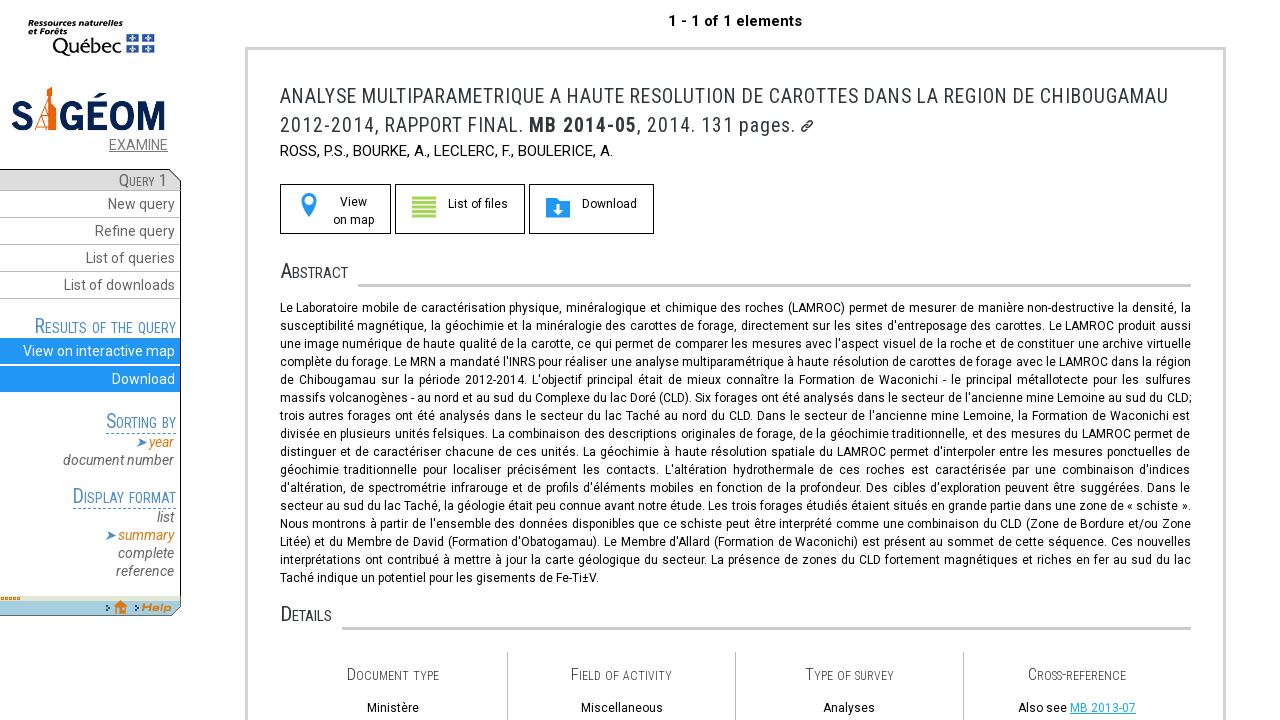

--- FILE ---
content_type: text/html;charset=UTF-8
request_url: https://sigeom.mines.gouv.qc.ca/signet/classes/I1103_index?l=a&type_reqt=U&entt=LG&mode=NOUVELLE&format=RESUME&alias_table_crit=EXADOC&mnen_crit=NUMR_RAPR&oper_crit=EGAL&valr_crit=MB%202014-05
body_size: 1611
content:


<html>
<head>
<meta http-equiv="Content-Type" content="text/html; charset=ISO-8859-1" />
<meta http-equiv="X-UA-Compatible" content="IE=EDGE" />
<meta name="viewport" content="width=device-width, initial-scale=1">
<META NAME="Googlebot" CONTENT="noindex,nofollow">
<title>Géologie Québec - Results of the query</title>
<script>
var frameset;
function adapteframeset(){
    if (window.innerWidth <= 512) {
        frameset.setAttribute("cols","");
        frameset.setAttribute("rows","320,*");
    }
    else {
        frameset.setAttribute("rows","");
        frameset.setAttribute("cols","190,*");
    }
};
window.onload=function(){frameset = document.getElementById("framesetid"); adapteframeset();};
window.onresize=function() {frameset = document.getElementById("framesetid"); adapteframeset();};
</script>
</head>

<frameset id="framesetid"framespacing="0"border="0"frameborder="0"MARGINWIDTH=0 MARGINHEIGHT=0 cols="190,*">
<frame name="frame_entete"src="I1103_entete?format=RESUME&numr_utls=203008706931&numr_reqt=1&entt=LG&type_reqt=U&nomb_ocrn_saut=0&nomb_ocrn_afch=5&nomb_ocrn_reqt=1&valr_selc=&img_valr_selc=&ordre_tri=&indc_afch_selc=N&appel=I0000&l=A"scrolling="auto"marginwidth="10"marginheight="5"noresize target="_self">
<frame name="frame_afch"src="I2101_afchFormResm?numr_utls=203008706931&numr_reqt=1&type_reqt=U&entt=LG&nomb_ocrn_saut=0&ordre_tri=&mode=NOUVELLE&format=RESUME&valr_selc=&indc_afch_selc=N&indc_index=O&l=A"scrolling="auto"marginwidth="10"marginheight="10"target="_self">
<noframes>
<body>
<p>This page uses frames but your browser does not support them.</p>
</body TOPMARGIN=0 LEFTMARGIN=0 MARGINHEIGHT=0 MARGINWIDTH=0>
</noframes>
</frameset>


</html>



--- FILE ---
content_type: text/html;charset=UTF-8
request_url: https://sigeom.mines.gouv.qc.ca/signet/classes/I1103_entete?format=RESUME&numr_utls=203008706931&numr_reqt=1&entt=LG&type_reqt=U&nomb_ocrn_saut=0&nomb_ocrn_afch=5&nomb_ocrn_reqt=1&valr_selc=&img_valr_selc=&ordre_tri=&indc_afch_selc=N&appel=I0000&l=A
body_size: 14865
content:


<!DOCTYPE html>
<html>
<head>
<meta name="Googlebot" content="noindex,nofollow">
<meta http-equiv="Content-Type" content="text/html; charset=ISO-8859-1" />
<meta http-equiv="X-UA-Compatible" content="IE=EDGE" />
<meta name="viewport" content="width=device-width, initial-scale=1">
<title>Entête</title>
<link rel="stylesheet" href="../css/styleSig.css?5" type="text/css">
<script type="text/javascript">
    function telechargements() {
     frmComn = open("","comn_donn","status=yes,scrollbars=yes,resizable=yes,width=785,height=520");
     document.forms["F_TELE"].submit();
     if (frmComn.opener == null) {
        frmComn.opener = self;
     }    
    }
    function historique() {
        document.forms["F_HIST"].submit();
    }
    function raffiner() {
        document.forms["F_RAFN"].submit();
    }
    function nouvelle_requete() {
        document.forms["F_NEW"].submit();
    }
    function commander_geometrie() {
        frmComn = open("","comn_donn","status=yes,scrollbars=yes,resizable=yes,width=785,height=520");
        document.forms["F_COMN_DONN"].submit();
        if (frmComn.opener == null) {
            frmComn.opener = self;
        }
    }
    function afch_cant() {
        document.forms["F_AFCH"].INDC_AFCH_SELC.value="O"; 
        document.forms["F_AFCH"].FORMAT.value="CANTON";
        document.forms["F_AFCH"].VALR_SELC.value=document.forms["F_ACC"].VALR_SELC.value;
        document.forms["F_AFCH"].IMG_VALR_SELC.value=document.forms["F_ACC"].IMG_VALR_SELC.value;
        document.forms["F_AFCH"].submit();
    }
    function afch_snrc() {
        document.forms["F_AFCH"].INDC_AFCH_SELC.value="O"; 
        document.forms["F_AFCH"].FORMAT.value="SNRC";
        document.forms["F_AFCH"].VALR_SELC.value=document.forms["F_ACC"].VALR_SELC.value;
        document.forms["F_AFCH"].IMG_VALR_SELC.value=document.forms["F_ACC"].IMG_VALR_SELC.value;
        document.forms["F_AFCH"].submit();
    }
    function afch_refr() {
        document.forms["F_AFCH"].INDC_AFCH_SELC.value="O"; 
        document.forms["F_AFCH"].FORMAT.value="REFERENCE";
        document.forms["F_AFCH"].VALR_SELC.value=document.forms["F_ACC"].VALR_SELC.value;
        document.forms["F_AFCH"].IMG_VALR_SELC.value=document.forms["F_ACC"].IMG_VALR_SELC.value;
        document.forms["F_AFCH"].submit();
    }
    function afch_resm() {
        document.forms["F_AFCH"].INDC_AFCH_SELC.value="O"; 
        document.forms["F_AFCH"].FORMAT.value="RESUME";
        document.forms["F_AFCH"].VALR_SELC.value = document.forms["F_ACC"].VALR_SELC.value;
        document.forms["F_AFCH"].IMG_VALR_SELC.value=document.forms["F_ACC"].IMG_VALR_SELC.value;
        document.forms["F_AFCH"].submit();
    }
    function afch_somr() {
        document.forms["F_AFCH"].INDC_AFCH_SELC.value=" N"; 
        document.forms["F_AFCH"].FORMAT.value = "SOMMAIRE";
        document.forms["F_AFCH"].VALR_SELC.value = document.forms["F_ACC"].VALR_SELC.value;
        document.forms["F_AFCH"].IMG_VALR_SELC.value=document.forms["F_ACC"].IMG_VALR_SELC.value;
        document.forms["F_AFCH"].submit();
    }
    function afch_comp() {
        document.forms["F_AFCH"].INDC_AFCH_SELC.value = "O"; 
        document.forms["F_AFCH"].FORMAT.value = "COMPLET";
        document.forms["F_AFCH"].VALR_SELC.value = document.forms["F_ACC"].VALR_SELC.value;
        document.forms["F_AFCH"].IMG_VALR_SELC.value = document.forms["F_ACC"].IMG_VALR_SELC.value;
        document.forms["F_AFCH"].submit();
    }
    function tri(ordre) {
        document.forms["F_AFCH"].VALR_SELC.value=document.forms["F_ACC"].VALR_SELC.value;
        document.forms["F_AFCH"].IMG_VALR_SELC.value=document.forms["F_ACC"].IMG_VALR_SELC.value;
        document.forms["F_AFCH"].ORDRE_TRI.value=ordre;
        document.forms["F_AFCH"].submit();
    }
    function suiv_prec(mode) {
        document.forms["F_AFCH"].NOMB_OCRN_SAUT.value="0";
        document.forms["F_AFCH"].VALR_SELC.value=document.forms["F_ACC"].VALR_SELC.value;
        document.forms["F_AFCH"].IMG_VALR_SELC.value=document.forms["F_ACC"].IMG_VALR_SELC.value;
        document.forms["F_AFCH"].MODE.value=mode;
        document.forms["F_AFCH"].submit();
    }

    function commande_Interne() {
        wcommandeInterne = open("","commandeInterne","status=yes,scrollbars=yes,resizable=yes,width=800,height=550");
        document.forms["F_COMMANDE_INTERNE"].submit();
        if (wcommandeInterne.opener == null) wcommandeInterne.opener = self;
    }
            
</script>
</head>
<body>


<div id="bloc-mern">
    <a href="https://www.quebec.ca/gouvernement/ministeres-organismes/ressources-naturelles-forets" target="_blank"><img src="../images/logoMinistere-49.png?1" /></a>
</div>
<br />

<div id="bloc-liens">
    
        <a href="I1102_examine?l=a&numr_utls=203008706931" target="_top" title="Return to the EXAMINE home page"><img src="../images/sigeom.png" width="160"></a>
        <a href="I1102_examine?l=a&numr_utls=203008706931" target="_top" title="Return to the EXAMINE home page">EXAMINE</a>
    
    
</div>
<br />
<div id="bloc-haut" class="cutCorner">&nbsp;Query&nbsp;1&nbsp;&nbsp;</div>
<div class="menu-section">
    <ul class="liste-pleine blanc">
        <li onclick="nouvelle_requete();return false;" title="Construct a new query">New query</li>
        <li onclick="raffiner();return false;" title="Refine the search criteria for the current query">Refine query</li>
        <li onclick="historique();return false;" title="Consult the history of former queries">List of queries</li>
        <li onclick="telechargements();return false;" title="Access to your list of downloadable files for the current session">List of downloads</li>
    </ul>
    <br />
</div>

<div class="menu-section">
    <span class="titre-menu-section">Results of the query</span>
    <ul class="liste-pleine">
        
        <li class="carte-intr-reqt" title="View on interactive map. A new window will open."><span>View on interactive map</span></li>
        
        
        <li onclick="commander_geometrie();return false;" title="Download the results of the query in ArcGIS Geodatabase file (FGDB) and ShapeFile format."><span>Download</span></li>
    </ul>
    <br />
</div>






<div class="menu-section">
    <span class="titre-menu-section">Sorting by</span>
    <ul class="liste-simple">
        <li onclick="tri('ANNEE');return false;" title="Sort by year"><span class="choixSelect">year</span></li>
        <li onclick="tri('RAPPORT');return false;" title="Sort by document number"><span >document number</span></li>
    </ul>
    <br />
</div>










<div class="menu-section">
    <span class="titre-menu-section">Display format</span>
    <ul class="liste-simple">
        <li onclick="afch_somr();return false;"><span >list</span></li>
        <li onclick="afch_resm();return false;"><span class="choixSelect">summary</span></li>
        <li onclick="afch_comp();return false;"><span >complete</span></li>
        <li onclick="afch_refr();return false;"><span >reference</span></li>
    </ul>
    <br />
</div>







<img src="../images/sigeom/I1000_basPage_a.jpg" border="0" USEMAP="#bas" width="181" height="21">
<map name="bas">
    <area shape="rect" coords="114, 4, 127, 18" href='I1102_indexAccueil?l=a&numr_utls=203008706931' target="_top" title="Return to the Sigéom à la carte home page" alt="Return to the Sigéom à la carte home page">
    <area shape="rect" coords="141, 4, 176, 18" href="I3202_faq?l=a" target="_blank" title="FAQ" alt="FAQ">
</map>





<form action="I1103_index" method="POST" name="F_AFCH" target="_top">
    <input name="INDC_AFCH_SELC" type="hidden" value="N" /> 
    <input name="TYPE_REQT" type="hidden" value="U" /> 
    <input name="FORMAT" type="hidden" value="RESUME" /> 
    <input name="NUMR_UTLS" type="hidden" value="203008706931" /> 
    <input name="ENTT" type="hidden" value="LG" /> 
    <input name="NUMR_REQT" type="hidden" value="1" /> 
    <input name="MODE" type="hidden" value="REAFFICHER" /> 
    <input name="IMG_VALR_SELC" type="hidden" value="" /> 
    <input name="VALR_SELC" type="hidden" value="" /> 
    <input name="ORDRE_TRI" type="hidden" value="ANNEE" /> 
    <input name="NOMB_OCRN_SAUT" type="hidden" value="" /> 
    <input name="NOMB_OCRN_REQT" type="hidden" value="1" /> 
    <input name="L" type="hidden" value="A" />
</form>

<form action="I1102_indexHist" method="POST" name="F_HIST" target="_top">
    <input name="ENTT" type="hidden" value="LG" /> 
    <input name="NUMR_UTLS" type="hidden" value="203008706931" /> 
    <input name="L" type="hidden" value="A" />
</form>

<form action="I1102_index" method="POST" name="F_NEW" target="_top">
    <input name="MODE" type="hidden" value=" NOUVELLE" /> 
    <input name="NUMR_UTLS" type="hidden" value="203008706931" /> 
    <input name="ENTT" type="hidden" value="LG" /> 
    <input name="NUMR_REQT" type="hidden" value="" /> 
    <input name="L" type="hidden" value="A" />
</form>

<form action="I1102_index" method="POST" name="F_RAFN" target="_top"> 
    <input name="NUMR_UTLS" type="hidden" value="203008706931" /> 
    <input name="ENTT" type="hidden" value="LG" /> 
    <input name="NUMR_REQT" type="hidden" value="1" /> 
    <input name="MODE" type="hidden" value="RAFFINER" /> 
    <input name="L" type="hidden" value="A" />
</form>

<form action="I1202_comnDonn" method="POST" name="F_COMN_DONN" target="comn_donn">
    <input name="NUMR_UTLS" type="hidden" value="203008706931" /> 
    <input name="NUMR_REQT" type="hidden" value="1" /> 
    <input name="L" type="hidden" value="A" />
</form>
<form action="I1202_enrgReqtComn" method="POST" name="F_TELE" target="comn_donn">
    
    <input type="HIDDEN" name="numr_utls" value="203008706931" />
    <input type="HIDDEN" name="mode" value="A" />
    <input name="L" type="hidden" value="A" />
</form>

<form name="F_ACC" onSubmit="return false;">
    <input name="VALR_SELC" type="hidden" value="" /> 
    <input name="IMG_VALR_SELC" type="hidden" value="" /> 
    <input name="L" type="hidden" value="A" />
</form>

<form action="I1103_afchDonnDescReqt" method="POST" name="F_AFCH_OCRN" target="ocrn">
    <input name="VALR_SELC" type="hidden" value="" /> 
    <input name="INDC_AFCH_SELC" type="hidden" value="O" /> 
    <input name="TYPE_REQT" type="hidden" value="U" /> 
    <input name="FORMAT" type="hidden" value="COMPLET" /> 
    <input name="NUMR_UTLS" type="hidden" value="203008706931" /> 
    <input name="ENTT" type="hidden" value="LG" /> 
    <input name="NUMR_REQT" type="hidden" value="1" /> 
    <input name="MODE" type="hidden" value="REAFFICHER" /> 
    <input name="L" type="hidden" value="A" />
</form>

<form action="../classes/I0301_commandeInterne" method="POST" name="F_COMMANDE_INTERNE" target="commandeInterne">
    <input name="NUMR_UTLS" type="hidden" value="203008706931" /> 
    <input name="NUMR_REQT" type="hidden" value="1" /> 
    <input name="ACTION" type="hidden" value="AJOUTER" />
</form>
<script src="../script/lib/jquery-3.3.1.min.js" type="text/javascript"></script>
<script src="../script/lib/svgxuse.min.js" type="text/javascript"></script>
<script type="text/javascript">
            
            var autoInit = function() {
                langue = "A";
                numr_utls = "203008706931";
                nbrOcc = parseInt("1");
                nbrMax = parseInt("2000");
                entite = "LG";
                kmlDemande = false;
                
                if ( (nbrOcc > nbrMax) && "RESUME"==="SOMMAIRE") {
                    if (entite === "LG") {
                        afch_resm()
                    } else {
                        afch_comp();
                    }
                }
            }();
            
            
            var genererKML = function() {
               $.ajaxSetup({
                   async: true,
                   cache: false
               });
               $.get("I1103_genrKml", {
                   NUMR_USER: '203008706931',
                   NUMR_REQT: '1',
                   ENTT: 'LG',
                   NBR_OCC: '1',
                   APPEL: 'I0000'
               }, function(data){
                   var statut = $.trim(data);
                   if (statut === "T") { 
                       $(".loader").hide();
                       $("#b_kml").removeClass("non-disponible");
                       $("#b_kml").text("Download KML");
                       $("#b_kml").attr('title',"Download the KML file for this query.");
                       cancelRepeat();
                   } else if (statut === "Y") { 
                       $(".loader").hide();
                       $("#b_kml").attr('title',"The query exceeds the maximum number of occurrence allowed: 10000");
                       cancelRepeat();
                   } else if (statut === "Z") { 
                       $(".loader").hide();
                       $("#b_kml").attr('title',"Technical problem during the process");
                       cancelRepeat();
                   } else if (statut === "X") { 
                       $(".loader").hide();
                       $("#b_kml").attr('title',"Technical problem during the process");
                       cancelRepeat();
                   } else if (statut === "N") { 
                       $(".loader").hide();
                       $("#b_kml").attr('title',"Unavailable");
                       cancelRepeat();
                   } else { 
                       $("#b_kml").attr('title',"In processing");
                   }
               });
            };
            var repeater = null;
            var cancelRepeat = function() { 
               if (repeater != null) {
                   clearInterval(repeater);
               }
               repeater = null;    
            };
            
            $(document).ready(function(){
        
                

                
                
                
                $(".loader").hide();
                $(document).on('click','#b_kml', function () {
                    if (!kmlDemande) {
                    
                    $(".loader").show();
                    repeater = setInterval(genererKML, 10 * 1000); 
                    genererKML();
                    
                    kmlDemande = true;
                    $("#b_kml").addClass("non-disponible");
                    }
                    else {
                    post_to_url('https://sigeom.mines.gouv.qc.ca/kml/'+'203008706931'+'-'+'1'+'.kml'
                    ,{}
                    ,'_blank'
                    );
                    }
                });               
        
                
                $(document).on('click','.carte-intr-reqt', function () {
                    ouvrirCarteIntr('R','','','','','1');
                });

                
            });
</script>
<script src="../script/I0000_global.js?4" type="text/javascript"></script>
</body>
</html>



--- FILE ---
content_type: text/html;charset=UTF-8
request_url: https://sigeom.mines.gouv.qc.ca/signet/classes/I2101_afchFormResm?numr_utls=203008706931&numr_reqt=1&type_reqt=U&entt=LG&nomb_ocrn_saut=0&ordre_tri=&mode=NOUVELLE&format=RESUME&valr_selc=&indc_afch_selc=N&indc_index=O&l=A
body_size: 10667
content:


<!DOCTYPE html>
<html>
    <head>
        <meta http-equiv="X-UA-Compatible" content="IE=EDGE" />
        <meta name="viewport" content="width=device-width, initial-scale=1" />
        <title>Géologie Québec - Summary</title>
        <link rel="stylesheet" href="../css/w3.4.04.css" type="text/css">
        <link rel="stylesheet" href="../css/styleSig-2.css?4" type="text/css">
    </head>
<body>
    <div id="cpt-visible" style="width:100%;margin:0px;padding-top:10px;text-align:center;font-weight:bold;">&nbsp;</div>
    
    
    <section class="resum-section w3-container w3-responsive" data-rp="MB 2014-05" data-rep="MB201405">
        <span class="resum-titre-rapr">
ANALYSE MULTIPARAMETRIQUE A HAUTE RESOLUTION DE CAROTTES DANS LA REGION DE CHIBOUGAMAU 2012-2014, RAPPORT FINAL.&nbsp;<strong>MB 2014-05</strong>,&nbsp;2014.&nbsp;131&nbsp;pages.&nbsp;<img style='width:12px;height:12px;margin-bottom:0px' src='../images/icons/lien.png' title='Copy a link to this item in the clipboard' onclick="javascript:copyUrlToClip('https://sigeom.mines.gouv.qc.ca/signet/classes/I1103_index?l=a&type_reqt=U&entt=LG&mode=NOUVELLE&format=RESUME&alias_table_crit=EXADOC&mnen_crit=NUMR_RAPR&oper_crit=EGAL&valr_crit=MB 2014-05')">
        </span>
        
        <br><span class="">ROSS, P.S., BOURKE, A., LECLERC, F., BOULERICE, A.</span>
        <br>
        <br>
        <div class="resum-boutons">
            <button class="carte-intr-rapr w3-button w3-white w3-border-black w3-border"><span class="btn-icon-gauche"><svg class="svgicon-big icon-location"><use xlink:href="../images/icons/symbol-defs.svg#icon-location"></use></svg></span><span class="btn-txt-droite">View<br>on map</span></button>
            
            
                <button class="btn-liste-georef w3-button w3-white w3-border-black w3-border"><span class="btn-icon-gauche"><svg class="svgicon-big georef icon-paragraph-justify"><use xlink:href="../images/icons/symbol-defs.svg#icon-paragraph-justify"></use></svg></span><span class="btn-txt-droite">List of files</span></button>
                <button class="ocr w3-button w3-white w3-border-black w3-border"><span class="btn-icon-gauche"><svg class="svgicon-big ocr icon-folder-download"><use xlink:href="../images/icons/symbol-defs.svg#icon-folder-download"></use></svg></span><span class="btn-txt-droite">Download</span></button>
            
        </div>
        <br>
        
        
        
        <span class="resum-titre-section">Abstract</span><p class='w3-justify w3-small'>Le Laboratoire mobile de caractérisation physique, minéralogique et chimique des roches (LAMROC) permet de mesurer de manière non-destructive la densité, la susceptibilité magnétique, la géochimie et la minéralogie des carottes de forage, directement sur les sites d'entreposage des carottes. Le LAMROC produit aussi une image numérique de haute qualité de la carotte, ce qui permet de comparer les mesures avec l'aspect visuel de la roche et de constituer une archive virtuelle complète du forage. Le MRN a mandaté l'INRS pour réaliser une analyse multiparamétrique à haute résolution de carottes de forage avec le LAMROC dans la région de Chibougamau sur la période 2012-2014. L'objectif principal était de mieux connaître la Formation de Waconichi - le principal métallotecte pour les sulfures massifs volcanogènes - au nord et au sud du Complexe du lac Doré (CLD). Six forages ont été analysés dans le secteur de l'ancienne mine Lemoine au sud du CLD; trois autres forages ont été analysés dans le secteur du lac Taché au nord du CLD.

Dans le secteur de l'ancienne mine Lemoine, la Formation de Waconichi est divisée en plusieurs unités felsiques. La combinaison des descriptions originales de forage, de la géochimie traditionnelle, et des mesures du LAMROC permet de distinguer et de caractériser chacune de ces unités. La géochimie à haute résolution spatiale du LAMROC permet d'interpoler entre les mesures ponctuelles de géochimie traditionnelle pour localiser précisément les contacts. L'altération hydrothermale de ces roches est caractérisée par une combinaison d'indices d'altération, de spectrométrie infrarouge et de profils d'éléments mobiles en fonction de la profondeur. Des cibles d'exploration peuvent être suggérées. Dans le secteur au sud du lac Taché, la géologie était peu connue avant notre étude. Les trois forages étudiés étaient situés en grande partie dans une zone de « schiste ». Nous montrons à partir de l'ensemble des données disponibles que ce schiste peut être interprété comme une combinaison du CLD (Zone de Bordure et/ou Zone Litée) et du Membre de David (Formation d'Obatogamau). Le Membre d'Allard (Formation de Waconichi) est présent au sommet de cette séquence. Ces nouvelles interprétations ont contribué à mettre à jour la carte géologique du secteur. La présence de zones du CLD fortement magnétiques et riches en fer au sud du lac Taché indique un potentiel pour les gisements de Fe-Ti±V. 
</p>
                
        <span class="resum-titre-section">Details</span>
        <br>
        
        <div class="w3-row w3-hide-small" style="font-size:0.8em;">
            <div class="w3-col m3 w3-center w3-border-gray" style="min-height: 150px;">
                <h3>Document type</h3><p>Ministère<br>Raw manuscripts</p>
            </div>
            <div class="w3-col m3 w3-center w3-border-gray w3-border-left" style="min-height: 150px;"><h3>Field of activity</h3><p>Miscellaneous</p></div>
            <div class="w3-col m3 w3-center w3-border-gray w3-border-left" style="min-height: 150px;"><h3>Type of survey</h3><p>Analyses</p></div>
            <div class="w3-col m3 w3-center w3-border-gray w3-border-left" style="min-height: 150px;"><h3>Cross-reference</h3><p>Also see <a href='javascript: examine("MB 2013-07")'>MB 2013-07</a></p></div>
        </div>
        
        <div class="w3-row w3-hide-large w3-hide-medium" style="font-size:0.8em;">
            <div class="w3-col m3 w3-border-gray"><h3>Document type</h3><p>Ministère<br>Raw manuscripts</p></div>
            <div class="w3-col m3 w3-border-gray"><h3>Field of activity</h3><p>Miscellaneous</p></div>
            <div class="w3-col m3 w3-border-gray"><h3>Type of survey</h3><p>Analyses</p></div>
            <div class="w3-col m3 w3-border-gray"><h3>Cross-reference</h3><p>Also see <a href='javascript: examine("MB 2013-07")'>MB 2013-07</a></p></div>
        </div>
        <br>
        

    </section>
  
  
  
  
  <div class="btn-suivPrec">
    <button class="w3-btn w3-gray w3-medium w3-round w3-hover-light-grey" disabled onclick="suiv_prec('PRECEDENT');return false;">Previous</button>
    <button class="w3-btn w3-grey w3-medium w3-round w3-hover-light-grey" disabled onclick="suiv_prec('SUIVANT');return false;">Next</button>
  </div>
  
  
  <div id="cpt-elements" style="display:none;">1 - 1 of 1 elements</div>
  
  

<div id="I0000_piedPage"></div>

<FORM name="F_EXAMINE" ACTION="I1103_afchDonnDescReqt" METHOD="POST" TARGET="docm">
<INPUT TYPE="hidden" NAME="NUMR_RAPR" VALUE="">
    <INPUT TYPE="hidden"NAME="L"VALUE="A" />
</FORM>
<script src="../script/lib/jquery-3.3.1.min.js"></script>
<script src="../script/lib/svgxuse.min.js" type="text/javascript"></script>
<script type="text/javascript">
    
      function examine(rapport) {
          document.forms["F_EXAMINE"].NUMR_RAPR.value=rapport;
          frmDOCM = open("","docm", "status=yes,scrollbars=yes,resizable=yes,width=775,height=550");
          document.forms["F_EXAMINE"].submit();
          if (frmDOCM.opener == null) frmDOCM.opener = self;
      }

      function suiv_prec(mode) {
        top.frames["frame_entete"].document.forms["F_AFCH"].NOMB_OCRN_SAUT.value="0";
        top.frames["frame_entete"].document.forms["F_AFCH"].VALR_SELC.value=top.frames["frame_entete"].document.forms["F_ACC"].VALR_SELC.value;
        top.frames["frame_entete"].document.forms["F_AFCH"].IMG_VALR_SELC.value=top.frames["frame_entete"].document.forms["F_ACC"].IMG_VALR_SELC.value;
        top.frames["frame_entete"].document.forms["F_AFCH"].MODE.value=mode;
        top.frames["frame_entete"].document.forms["F_AFCH"].submit();
      }
    
    var autoInit = function() {
        langue = "A";
        numr_utls = "203008706931";
        urlFich = "https://gq.mines.gouv.qc.ca/documents/EXAMINE/";
        urlErdasJson = "https://sigeom.mines.gouv.qc.ca/erdas-apollo/items.json?q=";
        urlErdasItems = "https://servicesgeo.atlas.gouv.qc.ca/erdas-apollo/content/catalog/items/[OBJ]/attachment/default";
        urlErdasPublic = "https://servicesgeo.atlas.gouv.qc.ca/ApolloCatalogWMSPublic/service.svc/get?";
        urlErdasTelch = "https://servicesgeo.atlas.gouv.qc.ca:8443/fs/EXAMINE/";
    }();
    
    $(document).on('click', '.carte-intr-rapr', function() {
        numrRaprData = $(this).closest("[data-rp]").attr('data-rp');
        ouvrirCarteIntr('D','','','',numrRaprData);
    });
    
    $(document).on('click', '.ocr', function() {
        
        
        var rep = $(this).closest('[data-rep]').attr('data-rep');
        window.open(urlFich + rep);
    });
    $(document).on('click', '.btn-lien-wms', function() {
        var $id = $(this).attr("id");
        var msg = "<strong>Copy/paste this WMS link in your GIS software to display the map</strong><br>";
        $('.resum-plans-cartes').append('<div id="mod-"'+$id+' class="w3-modal" style="display:block;"><div class="w3-modal-content" style="height:55%;width:50%;text-align:center;"><span class="w3-display-middle w3-light-gray w3-padding" style="width:100%;">'+msg+urlErdasPublic + "layers=" + $id+'</span><button class="btn-fermer-modal w3-display-topright w3-button w3-medium">&times;</button></div></div>');
        $('w3-modal').show();
    });
    
    
    $(document).on('click', '.btn-liste-georef', function() {
        var numrRaprData = $(this).closest("[data-rp]").attr('data-rp');
        
        var $contenant = $('#'+$(this).closest("[data-rep]").attr('data-rep')+'-liste-plans');
        
        obtnCarteDocuments(numrRaprData,$contenant); 
    });
    
    function copyUrlToClip(url) {
        
        navigator.clipboard.writeText(url);
        alert('The link has been copied to the clipboard');
    }
        
    $(document).ready(function(){
        
        $("#cpt-visible").html($("#cpt-elements").text());
    });
    
</script>
<script src="../script/I0000_global.js?4" type="text/javascript"></script>
<script src="../script/en.js" type="text/javascript"></script>
<script src="../script/I0000_appelCatl.js" type="text/javascript"></script>
<script src="../script/I2000_document.js?2" type="text/javascript"></script>
</body>
</html>



--- FILE ---
content_type: text/javascript
request_url: https://sigeom.mines.gouv.qc.ca/signet/script/lib/svgxuse.min.js
body_size: 2639
content:
/*
 @copyright Copyright (c) 2017 IcoMoon.io
 @license   Licensed under MIT license
            See https://github.com/Keyamoon/svgxuse
 @version   1.2.2
*/
(function(){if(window&&window.addEventListener){var e=Object.create(null),m,t,d=function(){clearTimeout(t);t=setTimeout(m,100)},q=function(){},u=function(){var f;window.addEventListener("resize",d,!1);window.addEventListener("orientationchange",d,!1);window.MutationObserver?(f=new MutationObserver(d),f.observe(document.documentElement,{childList:!0,subtree:!0,attributes:!0}),q=function(){try{f.disconnect(),window.removeEventListener("resize",d,!1),window.removeEventListener("orientationchange",d,
!1)}catch(n){}}):(document.documentElement.addEventListener("DOMSubtreeModified",d,!1),q=function(){document.documentElement.removeEventListener("DOMSubtreeModified",d,!1);window.removeEventListener("resize",d,!1);window.removeEventListener("orientationchange",d,!1)})},v=function(f){function e(a){var c;void 0!==a.protocol?c=a:(c=document.createElement("a"),c.href=a);return c.protocol.replace(/:/g,"")+c.host}var d,p;window.XMLHttpRequest&&(d=new XMLHttpRequest,p=e(location),f=e(f),d=void 0===d.withCredentials&&
""!==f&&f!==p?XDomainRequest||void 0:XMLHttpRequest);return d};m=function(){function d(){--r;0===r&&(q(),u())}function n(a){return function(){!0!==e[a.base]&&(a.isXlink?a.useEl.setAttributeNS("http://www.w3.org/1999/xlink","xlink:href","#"+a.hash):a.useEl.setAttribute("href","#"+a.hash))}}function m(a){return function(){var c=document.body,b=document.createElement("x");a.onload=null;b.innerHTML=a.responseText;if(b=b.getElementsByTagName("svg")[0])b.setAttribute("aria-hidden","true"),b.style.position=
"absolute",b.style.width=0,b.style.height=0,b.style.overflow="hidden",c.insertBefore(b,c.firstChild);d()}}function p(a){return function(){a.onerror=null;a.ontimeout=null;d()}}var a,c,l,g,r=0,b,k=!1,h;q();h=document.getElementsByTagName("use");for(g=0;g<h.length;g+=1){try{c=h[g].getBoundingClientRect()}catch(w){c=!1}(a=h[g].getAttribute("href"))?k=!1:(a=h[g].getAttributeNS("http://www.w3.org/1999/xlink","href"),k=!0);l=a&&a.split?a.split("#"):["",""];a=l[0];l=l[1];b=c&&0===c.left&&0===c.right&&0===
c.top&&0===c.bottom;c&&0===c.width&&0===c.height&&!b?a.length&&(b=e[a],!0!==b&&setTimeout(n({useEl:h[g],base:a,hash:l,isXlink:k}),0),void 0===b&&(k=v(a),void 0!==k&&(b=new k,e[a]=b,b.onload=m(b),b.onerror=p(b),b.ontimeout=p(b),b.open("GET",a),b.send(),r+=1))):b?a.length&&e[a]&&setTimeout(n({useEl:h[g],base:a,hash:l,isXlink:k}),0):void 0===e[a]?e[a]=!0:e[a].onload&&(e[a].abort(),delete e[a].onload,e[a]=!0)}h="";r+=1;d()};window.addEventListener("load",function n(){window.removeEventListener("load",
n,!1);t=setTimeout(m,0)},!1)}})();


--- FILE ---
content_type: text/javascript
request_url: https://sigeom.mines.gouv.qc.ca/signet/script/en.js
body_size: -8
content:
var lang={btn:{btnLegend:"Legend"},liens:{wms:"WMS link",jp2:"JP2 file"}};

--- FILE ---
content_type: text/javascript
request_url: https://sigeom.mines.gouv.qc.ca/signet/script/I2000_document.js?2
body_size: 944
content:
var getPlansGeoref=function(b,a){$.getJSON("I0000_obtnCarteDocm",{r:b.replace(/\n/g,"")}).done(a)};var obtnCarteDocuments=function(b,a){getPlansGeoref(b,function(d){var c='<table class="w3-small">';$.each(d.cartes,function(e,o){var n=o.fich;var i=o.detl;var f=o.legend;var l=o.typ;var j=o.fich+"."+o.typ.toLowerCase();if(i===undefined){i=n}c+="<tr>";var m="<button class='btn-lien-wms w3-btn w3-border' id='"+n+"')\"><span>"+lang.liens.wms+"</span></button>";var h="";var k=urlErdasTelch+b.replace(/[ ,-]/g,"")+"/"+f+".png";if(o.legend!==""){h="<a href='"+k+"' target='_blank'>"+lang.btn.btnLegend+"</a>"}var g="";if((l==="PDF")||(l==="ZIP")){g=urlFich+b.replace(/[ ,-]/g,"")+"/"+j}else{g=urlErdasTelch+b.replace(/[ ,-]/g,"")+"/"+j}var p="<a href='"+g+"' target='_blank'>"+l+"</a>";c+="<td>"+i+"</td><td>";if(l==="JP2"){c+=m}c+="</td><td>"+p+"</td><td>"+h+"</td>";c+="</tr>"});c+="</table>";a.html(c)});a.toggleClass("cacher-element voir-element")};$(document).on("click",".btn-fermer-modal",function(){$(".w3-modal").hide()});